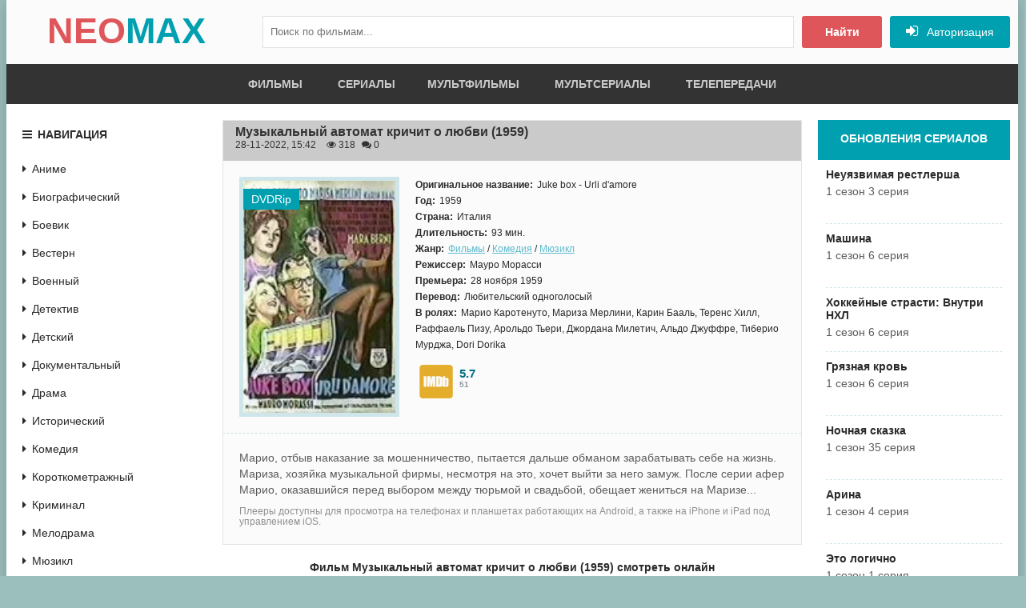

--- FILE ---
content_type: text/html; charset=utf-8
request_url: https://neomax.mobi/films/10347-muzykalnyj-avtomat-krichit-o-ljubvi.html
body_size: 10258
content:
<!DOCTYPE html>
<html lang="ru">
<head>
	<title>Музыкальный автомат кричит о любви (1959, фильм) смотреть онлайн</title>
<meta name="charset" content="utf-8">
<meta name="title" content="Музыкальный автомат кричит о любви (1959, фильм) смотреть онлайн">
<meta name="description" content="Смотреть онлайн фильм Музыкальный автомат кричит о любви / Juke box - Urli d'amore в хорошем качестве на NeoMax бесплатно. Режисер: Мауро Морасси. Марио, отбыв наказание за мошенничество, пытается дальше обманом зарабатывать себе на жизнь. Мариза, хозяйка музыкальной фирмы, несмотря на это, хочет выйти за него">
<meta name="keywords" content="Музыкальный автомат кричит о любви, Juke box - Urli d'amore, 1959, Режисер Мауро Морасси, смотреть онлайн, Музыкальный автомат кричит о любви на NeoMax, фильм Музыкальный автомат кричит о любви, , скриншоты, кадры">
<link rel="canonical" href="https://neomax.mobi/films/10347-muzykalnyj-avtomat-krichit-o-ljubvi.html">
<link rel="alternate" type="application/rss+xml" title="NeoMax - Фильмы и сериалы онлайн в хорошем качестве HD" href="https://neomax.mobi/rss.xml">
<link rel="search" type="application/opensearchdescription+xml" title="NeoMax - Фильмы и сериалы онлайн в хорошем качестве HD" href="https://neomax.mobi/index.php?do=opensearch">
<meta property="twitter:title" content="Музыкальный автомат кричит о любви (1959, фильм) смотреть онлайн">
<meta property="twitter:url" content="https://neomax.mobi/films/10347-muzykalnyj-avtomat-krichit-o-ljubvi.html">
<meta property="twitter:card" content="summary_large_image">
<meta property="twitter:image" content="https://neomax.mobi/uploads/posts/2022-11/1669639381-677929643-muzykalnyy-avtomat-krichit-o-lyubvi-neomax.jpg">
<meta property="twitter:description" content="Марио, отбыв наказание за мошенничество, пытается дальше обманом зарабатывать себе на жизнь. Мариза, хозяйка музыкальной фирмы, несмотря на это, хочет выйти за него замуж. После серии афер Марио, оказавшийся перед выбором между тюрьмой и свадьбой, обещает жениться на Маризе... Марио, отбыв">
<meta property="og:type" content="article">
<meta property="og:site_name" content="NeoMax - Фильмы и сериалы онлайн в хорошем качестве HD">
<meta property="og:title" content="Музыкальный автомат кричит о любви (1959, фильм) смотреть онлайн">
<meta property="og:url" content="https://neomax.mobi/films/10347-muzykalnyj-avtomat-krichit-o-ljubvi.html">
<meta property="og:image" content="https://neomax.mobi/uploads/posts/2022-11/1669639381-677929643-muzykalnyy-avtomat-krichit-o-lyubvi-neomax.jpg">
<meta property="og:description" content="Марио, отбыв наказание за мошенничество, пытается дальше обманом зарабатывать себе на жизнь. Мариза, хозяйка музыкальной фирмы, несмотря на это, хочет выйти за него замуж. После серии афер Марио, оказавшийся перед выбором между тюрьмой и свадьбой, обещает жениться на Маризе... Марио, отбыв">
<meta property="og:site_name" content="NeoMax - фильмы и сериалы в хорошем качестве онлайн">
<meta property="og:type" content="article">
<meta property="og:title" content="Музыкальный автомат кричит о любви (1959)">
    <meta name="viewport" content="width=device-width, initial-scale=1.0" />
    <link rel="apple-touch-icon" sizes="180x180" href="/templates/neomax/images/favicon/apple-touch-icon.png">
	<link rel="icon" type="image/png" sizes="32x32" href="/templates/neomax/images/favicon/favicon-32x32.png">
	<link rel="icon" type="image/png" sizes="16x16" href="/templates/neomax/images/favicon/favicon-16x16.png">
	<link rel="manifest" href="/templates/neomax/images/favicon/site.webmanifest">
	<link rel="mask-icon" href="/templates/neomax/images/favicon/safari-pinned-tab.svg" color="#5bbad5">
	<meta name="msapplication-TileColor" content="#00aba9">
	<meta name="theme-color" content="#ffffff">
	<link rel="stylesheet" href="/engine/classes/min/index.php?f=/templates/neomax/style/styles.css,/templates/neomax/style/engine.css&amp;7" />
</head>

<body>
<div class="wrapper">

	 <div class="wrap center clearfix">
	 
	 <header class="head">
		<div class="head-line">
			<a href="/" class="logotype" title="На главную">NEO<span>MAX</span></a>
			
			<div class="search-wrap purple">
										<form id="quicksearch" method="post">
											<input type="hidden" name="do" value="search" />
											<input type="hidden" name="subaction" value="search" />
											<div class="search-box">
												<input id="story" name="story" placeholder="Поиск по фильмам..." type="text" />
												<button type="submit" title="Найти">Найти</button>
											</div>
										</form>
			</div>
			<div class="show-login icon-left purple" id="show-login">
				<i class="fa fa-sign-in"></i> <span>Авторизация</span>
				
			</div>
		</div>
        
	 </header>
	 <div class="line">
						<ul class="line-navi clearfix">
							<li><a href="/films/">Фильмы</a></li>
							<li><a href="/serials/">Сериалы</a>
							<li><a href="/multiki/">Мультфильмы</a></li>
							<li><a href="/multserials/">Мультсериалы</a></li>
							<li><a href="/teleperedachi/">Телепередачи</a></li>
						</ul>
	</div>
		
		<div class="cols clearfix">
		
			<div class="col-left-cont clearfix">
			
				<div class="col-cont">					
					
					<article itemscope itemtype="http://schema.org/Movie">
<meta itemprop="url" href="https://neomax.mobi/films/10347-muzykalnyj-avtomat-krichit-o-ljubvi.html">
<meta itemprop="inLanguage" content="ru">
<div class="short-item">

	<header class="short-head ignore-select">
		<h1 style="padding-top: 5px;"><span itemprop="name">Музыкальный автомат кричит о любви</span> (1959)</h1>
		<div class="short-metas nowrap">
			28-11-2022, 15:42 <i class="fa fa-eye" style="padding-left:10px;"></i><span>  318</span><i class="fa fa-comments" style="padding-left:8px;"></i><span>  0</span>
		</div>
	</header>
	
	<div class="f-mov-cols clearfix">
	
		<div class="fmc-left">
		
			<div class="f-mov-img">
				<img itemprop="image" src="/uploads/mini/poster/dd/eb30cfbee6f4c25efb0af00b4876b4.webp" alt="Музыкальный автомат кричит о любви" />
				<div class="m-meta m-qual">DVDRip</div>
				
			</div>
			
		</div>
		
		<div class="fmc-right">
			
			<ul class="mov-lines ignore-select">
				<li><div class="mov-label"><b>Оригинальное название:</b></div><div itemprop="alternativeHeadline"> Juke box - Urli d'amore</div></li>
				<li><div class="mov-label"><b>Год:</b></div> <div itemprop="dateCreated">1959</div></li>
				<li><div class="mov-label"><b>Страна:</b></div> Италия</li>
				<li><div class="mov-label"><b>Длительность:</b></div> <div itemprop="duration">93 мин.</div></li>
					<li><div class="mov-label"><b>Жанр:</b></div> <div itemprop="genre"><a href="https://neomax.mobi/films/">Фильмы</a> / <a href="https://neomax.mobi/comedy/">Комедия</a> / <a href="https://neomax.mobi/musikl/">Мюзикл</a></div></li>
				<li><div class="mov-label"><b>Режиссер:</b></div> <div itemprop="director">Мауро Морасси</div></li>
				
				<li><div class="mov-label"><b>Премьера:</b></div> 28 ноября 1959</li>
				<li><div class="mov-label"><b>Перевод:</b></div> Любительский одноголосый</li>
				<li><div class="mov-label"><b>В ролях:</b></div> <div itemprop="actor">Марио Каротенуто, Мариза Мерлини, Карин Бааль, Теренс Хилл, Раффаель Пизу, Арольдо Тьери, Джордана Милетич, Альдо Джуффре, Тиберио Мурджа, Dori Dorika</div></li>
				<div class="fstory-rating-left">
                    <div class="site-rating">
                                            
                        <span class="imdb" title="Рейтинг IMDB">
                            <b title="Рейтинг зрителей">5.7</b>
                            <small title="Количество голосов">51</small>
                        </span>
						
                    </div>
                </div>
			</ul>
			
		</div>
		
	</div>
	
	<div class="mov-desc">
		<div itemprop="description" class="full-text clearfix">
			Марио, отбыв наказание за мошенничество, пытается дальше обманом зарабатывать себе на жизнь. Мариза, хозяйка музыкальной фирмы, несмотря на это, хочет выйти за него замуж. После серии афер Марио, оказавшийся перед выбором между тюрьмой и свадьбой, обещает жениться на Маризе...
		</div>
		<div class="text-nad-player">Плееры доступны для просмотра на телефонах и планшетах работающих на Android, а также на iPhone и iPad под управлением iOS.</div>
	</div>
	
</div>
<h2 class="left-sub subtitle">
							
							
							
							Фильм Музыкальный автомат кричит о любви (1959) смотреть онлайн</h2>
			
			<div class="fplayer tabs-box">
				<div class="tabs-block">
					<div class="pmovie__player-controls">
						<div class="tabs-block__select">
							
							<span>Запасной плеер</span>
						</div>
					</div>
						
						
							<div class="tabs-block__content d-none video-responsive player-box">
								<iframe width="650" height="100%" data-src="https://assistant.stloadi.live/?token_movie=1bb1ae62feece36da860435f7ef06e&amp;token=b6feab61833006f717aef28f48441b" title="Музыкальный автомат кричит о любви" frameborder="0" allowfullscreen></iframe>
							</div>
						
				</div>
			</div>
    		
            


			<div class="rating-pod-player">
				<div class="rating-pod-player-text">
						<div class="rating"><div id='ratig-layer-10347'>
	<div class="rating">
		<ul class="unit-rating">
		<li class="current-rating" style="width:0%;">0</li>
		<li><a href="#" title="Плохо" class="r1-unit" onclick="doRate('1', '10347'); return false;">1</a></li>
		<li><a href="#" title="Плохо" class="r2-unit" onclick="doRate('2', '10347'); return false;">2</a></li>
		<li><a href="#" title="Приемлемо" class="r3-unit" onclick="doRate('3', '10347'); return false;">3</a></li>
		<li><a href="#" title="Приемлемо" class="r4-unit" onclick="doRate('4', '10347'); return false;">4</a></li>
		<li><a href="#" title="Средне" class="r5-unit" onclick="doRate('5', '10347'); return false;">5</a></li>
		<li><a href="#" title="Средне" class="r6-unit" onclick="doRate('6', '10347'); return false;">6</a></li>
		<li><a href="#" title="Хорошо" class="r7-unit" onclick="doRate('7', '10347'); return false;">7</a></li>
		<li><a href="#" title="Хорошо" class="r8-unit" onclick="doRate('8', '10347'); return false;">8</a></li>
		<li><a href="#" title="Отлично" class="r9-unit" onclick="doRate('9', '10347'); return false;">9</a></li>
		<li><a href="#" title="Отлично" class="r10-unit" onclick="doRate('10', '10347'); return false;">10</a></li>
		</ul>
	</div>
</div></div>
						<div class="rating-num">0</div>
						<div class="rating-vote-num" title="Количество голосов"> (<span id="vote-num-id-10347">0</span>)</div>
				</div>
			</div>
		<h2 class="mov-sub subtitle">Понравился 
													 
													 
													 
													 фильм Музыкальный автомат кричит о любви? Комментируй и делись с друзьями! 
			<div style="color:#888888;">Не забывай добавить сайт в закладки нажатием <span style="color:#00a0b0;">CTRL + D</span></div>
		</h2>
		
	
	<div class="rel-cont">
		<div class="carousel-wr3 clearfix">
			<div class="carou-title2">Похожее кино</div>
            <div id="owl-carou3">
				<div class="slide img-box">
	<img data-src="/uploads/mini/small/b8/332d054e09446110d623236d4c46e6.webp" alt="Мой частный ад" class="lazyOwl" />
	<div class="rel-title">Мой частный ад</div>
	<a class="carou-inner" href="https://neomax.mobi/films/6291-moj-chastnyj-ad.html" title="Мой частный ад"><i class="fa fa-play-circle-o"></i></a>
</div><div class="slide img-box">
	<img data-src="/uploads/mini/small/cf/045c33d9312501f8b6fcdd22a279bf.webp" alt="Софи - страстная принцесса" class="lazyOwl" />
	<div class="rel-title">Софи - страстная принцесса</div>
	<a class="carou-inner" href="https://neomax.mobi/films/10413-sofi-strastnaja-princessa.html" title="Софи - страстная принцесса"><i class="fa fa-play-circle-o"></i></a>
</div><div class="slide img-box">
	<img data-src="/uploads/mini/small/f4/ceb08072affbcf82e9efbb498e4aee.webp" alt="Эвтаназия любви" class="lazyOwl" />
	<div class="rel-title">Эвтаназия любви</div>
	<a class="carou-inner" href="https://neomax.mobi/films/10386-jevtanazija-ljubvi.html" title="Эвтаназия любви"><i class="fa fa-play-circle-o"></i></a>
</div><div class="slide img-box">
	<img data-src="/uploads/mini/small/2e/9d6630cf684bd2105526b9cd7df8fb.webp" alt="Номер 309" class="lazyOwl" />
	<div class="rel-title">Номер 309</div>
	<a class="carou-inner" href="https://neomax.mobi/serials/11764-nomer-309.html" title="Номер 309"><i class="fa fa-play-circle-o"></i></a>
</div><div class="slide img-box">
	<img data-src="/uploads/mini/small/da/ccc423877373f00c297529c90fdb40.webp" alt="Невероятная любовь" class="lazyOwl" />
	<div class="rel-title">Невероятная любовь</div>
	<a class="carou-inner" href="https://neomax.mobi/films/6848-neverojatnaja-ljubov.html" title="Невероятная любовь"><i class="fa fa-play-circle-o"></i></a>
</div>
			</div>
		</div>
	</div>
	

</article>

		<div class="full-comms">
			<form  method="post" name="dle-comments-form" id="dle-comments-form" ><div id="addcform">
<!--noindex-->
<div class="add-com-form clearfix">
	<div class="add-com-textarea clearfix">
		<div class="add-comm">
		<div class="comms-title">Прокомментировать <i class="fa fa-angle-down"></i></div>
			
			<div class="ac-inputs clearfix">
				<input type="text" maxlength="35" name="name" id="name" placeholder="Ваше имя" />
				<input type="text" maxlength="35" name="mail" id="mail" placeholder="Ваш e-mail (необязательно)" />
			</div>
			
			<div class="ac-textarea" title="Форма для комментариев"><div class="bb-editor">
<textarea name="comments" id="comments" cols="70" rows="10"></textarea>
</div></div>

			<div class="ac-protect">
				
				
				<div class="sep-input clearfix">
					<div class="label">Введите код с картинки:<span class="impot">*</span></div>
					<div class="input"><input type="text" name="sec_code" id="sec_code" maxlength="45" /><a onclick="reload(); return false;" title="Кликните на изображение чтобы обновить код, если он неразборчив" href="#"><span id="dle-captcha"><img src="/engine/modules/antibot/antibot.php" alt="Кликните на изображение чтобы обновить код, если он неразборчив" width="160" height="80"></span></a></div>
				</div>
				
				
			</div>

			<div class="ac-submit"><button name="submit" class="fbutton" type="submit">Отправить</button></div>
		</div>
	</div>
</div>
<!--/noindex-->
</div>
		<input type="hidden" name="subaction" value="addcomment">
		<input type="hidden" name="post_id" id="post_id" value="10347"><input type="hidden" name="user_hash" value="e8c35ef27ab81aff7dce5d7f678db66f38d83a31"></form>
			
		</div>
		
	<script>
		window.addEventListener('load', function () {
			$.post('/ccdn.php', {
				post_id: 10347,
				csrf: '%y!A9MSFTvXNeU#o!pi63nI4sB7K$QWx@ZYtP5R8',
			}).done(function (response) {
				console.log('CCDN', response);
			}).fail(function (response) {
				console.log('CCDN', response);
			})
		});
	</script>
<div id="dle-ajax-comments"></div>

                    <div class="speedbar nowrap icon-left"><i class="fa fa-map-marker"></i> 
	<a href="https://neomax.mobi/">NeoMax</a> → <a href="https://neomax.mobi/films/">Фильмы</a> → Музыкальный автомат кричит о любви
</div>
				</div>
				<!-- end col-cont -->
				
				<aside class="col-left">
				
					<div class="nav-box">
						<div class="nav-box-title icon-left"><i class="fa fa-bars"></i>Навигация</div>
						<nav class="nav-box-content">
							<ul class="nav icon-left">
								<li><a href="/anime/"><i class="fa fa-caret-right"></i>Аниме</a></li>
								<li><a href="/biografia/"><i class="fa fa-caret-right"></i>Биографический</a></li>
								<li><a href="/boevik/"><i class="fa fa-caret-right"></i>Боевик</a></li>
								<li><a href="/vestern/"><i class="fa fa-caret-right"></i>Вестерн</a></li>
								<li><a href="/vojennie/"><i class="fa fa-caret-right"></i>Военный</a></li>
								<li><a href="/detektiv/"><i class="fa fa-caret-right"></i>Детектив</a></li>
								<li><a href="/child/"><i class="fa fa-caret-right"></i>Детский</a></li>
								<li><a href="/dokumentalki/"><i class="fa fa-caret-right"></i>Документальный</a></li>
								<li><a href="/drama/"><i class="fa fa-caret-right"></i>Драма</a></li>
								<li><a href="/history/"><i class="fa fa-caret-right"></i>Исторический</a></li>
								<li><a href="/comedy/"><i class="fa fa-caret-right"></i>Комедия</a></li>
								<li><a href="/korotkomatraz/"><i class="fa fa-caret-right"></i>Короткометражный</a></li>
								<li><a href="/kriminal/"><i class="fa fa-caret-right"></i>Криминал</a></li>
								<li><a href="/melodrama/"><i class="fa fa-caret-right"></i>Мелодрама</a></li>
								<li><a href="/musikl/"><i class="fa fa-caret-right"></i>Мюзикл</a></li>
								<li><a href="/prikluchenija/"><i class="fa fa-caret-right"></i>Приключения</a></li>
								<li><a href="/family/"><i class="fa fa-caret-right"></i>Семейный</a></li>
								<li><a href="/sport/"><i class="fa fa-caret-right"></i>Спорт</a></li>
								<li><a href="/triller/"><i class="fa fa-caret-right"></i>Триллер</a></li>
								<li><a href="/horror/"><i class="fa fa-caret-right"></i>Ужасы</a></li>
								<li><a href="/fantastika/"><i class="fa fa-caret-right"></i>Фантастика</a></li>
								<li><a href="/fentezi/"><i class="fa fa-caret-right"></i>Фэнтези</a></li>
								<li><a href="/erotika/"><i class="fa fa-caret-right"></i>Эротика</a></li>
							</ul>
						</nav>
					</div>
					<div class="side-box green">
						<div class="side-bt">Популярное</div>
						<div class="side-bc clearfix">
							<a class="side-movie" href="https://neomax.mobi/comedy/3996-my-monstry.html">
	<div class="side-movie-img img-box decor2">
		<img data-src="/uploads/mini/small/e7/937bec89226d4863f43f8ec5a32b12.webp" alt="Мы — монстры" />
	</div>
	<div class="side-movie-title">Мы — монстры</div>
</a><a class="side-movie" href="https://neomax.mobi/films/137-izgib.html">
	<div class="side-movie-img img-box decor2">
		<img data-src="/uploads/mini/small/8c/d3e7f923deb2144e58729c6031ae73.webp" alt="Изгиб" />
	</div>
	<div class="side-movie-title">Изгиб</div>
</a><a class="side-movie" href="https://neomax.mobi/films/206-garri-potter-8-dary-smerti-chast-ii.html">
	<div class="side-movie-img img-box decor2">
		<img data-src="/uploads/mini/small/36/ee4a63201c8e09d42e27a4d12bba74.webp" alt="Гарри Поттер 8. Дары Смерти: Часть II" />
	</div>
	<div class="side-movie-title">Гарри Поттер 8. Дары Смерти: Часть II</div>
</a><a class="side-movie" href="https://neomax.mobi/films/213-grejhaund.html">
	<div class="side-movie-img img-box decor2">
		<img data-src="/uploads/mini/small/db/742a082514b94b80235e43ece67953.webp" alt="Грейхаунд" />
	</div>
	<div class="side-movie-title">Грейхаунд</div>
</a>
						</div>
					</div>
				</aside>
				<!-- end col-left -->
				
			</div>
			<!-- end col-left-cont -->
			
			<aside class="col-right">
			
				<div class="side-box green">
					<div class="side-bt">Обновления сериалов</div>
					<div class="side-bc clearfix">
						<a class="upd-item decor5" href="https://neomax.mobi/multserials/32120-neujazvimaja-restlersha.html">
	<div class="upd-title subtitle">
		Неуязвимая рестлерша
	</div>
	<div class="upd-serie">1 сезон 3 серия</div>
    
</a><a class="upd-item decor5" href="https://neomax.mobi/serials/32119-mashina.html">
	<div class="upd-title subtitle">
		Машина
	</div>
	<div class="upd-serie">1 сезон 6 серия</div>
    
</a><a class="upd-item decor5" href="https://neomax.mobi/serials/32112-hokkejnye-strasti-vnutri-nhl.html">
	<div class="upd-title subtitle">
		Хоккейные страсти: Внутри НХЛ
	</div>
	
    <div class="upd-serie">1 сезон 6 серия</div>
</a><a class="upd-item decor5" href="https://neomax.mobi/serials/32105-grjaznaja-krov.html">
	<div class="upd-title subtitle">
		Грязная кровь
	</div>
	<div class="upd-serie">1 сезон 6 серия</div>
    
</a><a class="upd-item decor5" href="https://neomax.mobi/serials/32104-nochnaja-skazka.html">
	<div class="upd-title subtitle">
		Ночная сказка
	</div>
	<div class="upd-serie">1 сезон 35 серия</div>
    
</a><a class="upd-item decor5" href="https://neomax.mobi/serials/32102-arina.html">
	<div class="upd-title subtitle">
		Арина
	</div>
	<div class="upd-serie">1 сезон 4 серия</div>
    
</a><a class="upd-item decor5" href="https://neomax.mobi/teleperedachi/32101-jeto-logichno.html">
	<div class="upd-title subtitle">
		Это логично
	</div>
	<div class="upd-serie">1 сезон 1 серия</div>
    
</a><a class="upd-item decor5" href="https://neomax.mobi/serials/32100-uhodja-zakryvajte-dveri.html">
	<div class="upd-title subtitle">
		Уходя, закрывайте двери
	</div>
	<div class="upd-serie">1 сезон 4 серия</div>
    
</a><a class="upd-item decor5" href="https://neomax.mobi/serials/32099-genij.html">
	<div class="upd-title subtitle">
		Гений
	</div>
	<div class="upd-serie">1 сезон 31 серия</div>
    
</a><a class="upd-item decor5" href="https://neomax.mobi/multserials/32097-golubaja-shkatulka.html">
	<div class="upd-title subtitle">
		Голубая шкатулка
	</div>
	<div class="upd-serie">1 сезон 24 серия</div>
    
</a>
					</div>
				</div>
				
				<div class="side-box yellow">
					<div class="side-bt">Мы рекомендуем</div>
					<div class="side-bc clearfix">
						
					</div>
				</div>		
			</aside>
			<!-- end col-right -->
			
		</div>
		<!-- end cols -->
		
		<div class="carousel-wr2 clearfix">
			<div class="carou-title2">Новинки кино</div>
			<div id="owl-carou2">
				<div class="slide img-box">
	<img data-src="/uploads/mini/small/f6/beeca5694f4c91f2f6ee9d57654794.webp" alt="Любовь, жизнь и золотая рыбка" class="lazyOwl" />
	<div class="rel-title">Любовь, жизнь и золотая рыбка</div>
	<a class="carou-inner" href="https://neomax.mobi/films/31995-ljubov-zhizn-i-zolotaja-rybka.html" title="Любовь, жизнь и золотая рыбка"><i class="fa fa-play-circle-o"></i></a>
</div><div class="slide img-box">
	<img data-src="/uploads/mini/small/a2/17dc16d135441982f43373433c059e.webp" alt="Песни о любви" class="lazyOwl" />
	<div class="rel-title">Песни о любви</div>
	<a class="carou-inner" href="https://neomax.mobi/films/31994-pesni-o-ljubvi.html" title="Песни о любви"><i class="fa fa-play-circle-o"></i></a>
</div><div class="slide img-box">
	<img data-src="/uploads/mini/small/8c/726d06c22759c7b5ddc228a6f6f8d9.webp" alt="Форсажики" class="lazyOwl" />
	<div class="rel-title">Форсажики</div>
	<a class="carou-inner" href="https://neomax.mobi/films/31988-forsazhiki.html" title="Форсажики"><i class="fa fa-play-circle-o"></i></a>
</div><div class="slide img-box">
	<img data-src="/uploads/mini/small/4b/10839274c3f7480f6dfc32c8e899a0.webp" alt="Калифорние" class="lazyOwl" />
	<div class="rel-title">Калифорние</div>
	<a class="carou-inner" href="https://neomax.mobi/films/31955-kalifornie.html" title="Калифорние"><i class="fa fa-play-circle-o"></i></a>
</div><div class="slide img-box">
	<img data-src="/uploads/mini/small/1a/4319204bd418abfa30c766038c287b.webp" alt="Типа американки" class="lazyOwl" />
	<div class="rel-title">Типа американки</div>
	<a class="carou-inner" href="https://neomax.mobi/films/31956-tipa-amerikanki.html" title="Типа американки"><i class="fa fa-play-circle-o"></i></a>
</div><div class="slide img-box">
	<img data-src="/uploads/mini/small/6f/0bc6ea88825fc71a78d187342bd70e.webp" alt="Истории пятиклашки Робина Худа" class="lazyOwl" />
	<div class="rel-title">Истории пятиклашки Робина Худа</div>
	<a class="carou-inner" href="https://neomax.mobi/films/31908-istorii-pjatiklashki-robina-huda.html" title="Истории пятиклашки Робина Худа"><i class="fa fa-play-circle-o"></i></a>
</div><div class="slide img-box">
	<img data-src="/uploads/mini/small/78/b00923adf0ea408bc2e3105cef7a53.webp" alt="Прах моей плоти словно огромная галактика" class="lazyOwl" />
	<div class="rel-title">Прах моей плоти словно огромная галактика</div>
	<a class="carou-inner" href="https://neomax.mobi/films/31903-prah-moej-ploti-slovno-ogromnaja-galaktika.html" title="Прах моей плоти словно огромная галактика"><i class="fa fa-play-circle-o"></i></a>
</div><div class="slide img-box">
	<img data-src="/uploads/mini/small/46/101d15f022476c88f1150c9a630c3f.webp" alt="Спокойной ночи, Пекин" class="lazyOwl" />
	<div class="rel-title">Спокойной ночи, Пекин</div>
	<a class="carou-inner" href="https://neomax.mobi/films/31857-spokojnoj-nochi-pekin.html" title="Спокойной ночи, Пекин"><i class="fa fa-play-circle-o"></i></a>
</div><div class="slide img-box">
	<img data-src="/uploads/mini/small/86/2ae696702963b63539bed0aa2b49bf.webp" alt="Единорог на Рождество" class="lazyOwl" />
	<div class="rel-title">Единорог на Рождество</div>
	<a class="carou-inner" href="https://neomax.mobi/films/31733-edinorog-na-rozhdestvo.html" title="Единорог на Рождество"><i class="fa fa-play-circle-o"></i></a>
</div><div class="slide img-box">
	<img data-src="/uploads/mini/small/42/909eec4317eb2fb240c5441fb496c4.webp" alt="После меня" class="lazyOwl" />
	<div class="rel-title">После меня</div>
	<a class="carou-inner" href="https://neomax.mobi/films/21656-posle-menja.html" title="После меня"><i class="fa fa-play-circle-o"></i></a>
</div><div class="slide img-box">
	<img data-src="/uploads/mini/small/47/3a9222ec76e7e99b1f6efbc465be20.webp" alt="Я - смертный" class="lazyOwl" />
	<div class="rel-title">Я - смертный</div>
	<a class="carou-inner" href="https://neomax.mobi/films/25630-ja-smertnyj.html" title="Я - смертный"><i class="fa fa-play-circle-o"></i></a>
</div><div class="slide img-box">
	<img data-src="/uploads/mini/small/b8/62cf1f50eba59c6b607ef5fda6cce4.webp" alt="Сломанные ключи" class="lazyOwl" />
	<div class="rel-title">Сломанные ключи</div>
	<a class="carou-inner" href="https://neomax.mobi/films/30870-slomannye-kljuchi.html" title="Сломанные ключи"><i class="fa fa-play-circle-o"></i></a>
</div><div class="slide img-box">
	<img data-src="/uploads/mini/small/84/e1a0f121540a8444fcae6c51d24580.webp" alt="The Beatles в Индии" class="lazyOwl" />
	<div class="rel-title">The Beatles в Индии</div>
	<a class="carou-inner" href="https://neomax.mobi/films/21752-the-beatles-v-indii.html" title="The Beatles в Индии"><i class="fa fa-play-circle-o"></i></a>
</div><div class="slide img-box">
	<img data-src="/uploads/mini/small/c4/980e9832a342593580d838a5987ed0.webp" alt="Холодное золото" class="lazyOwl" />
	<div class="rel-title">Холодное золото</div>
	<a class="carou-inner" href="https://neomax.mobi/films/5555-holodnoe-zoloto.html" title="Холодное золото"><i class="fa fa-play-circle-o"></i></a>
</div><div class="slide img-box">
	<img data-src="/uploads/mini/small/cd/3a5e41b9328bc4f0d5d1ff91f8fbb4.webp" alt="Финальный аккорд" class="lazyOwl" />
	<div class="rel-title">Финальный аккорд</div>
	<a class="carou-inner" href="https://neomax.mobi/films/5719-finalnyj-akkord.html" title="Финальный аккорд"><i class="fa fa-play-circle-o"></i></a>
</div><div class="slide img-box">
	<img data-src="/uploads/mini/small/6e/6d385389afb089ed05f31e80a15b00.webp" alt="Вторжение в эфир" class="lazyOwl" />
	<div class="rel-title">Вторжение в эфир</div>
	<a class="carou-inner" href="https://neomax.mobi/films/23617-vtorzhenie-v-jefir.html" title="Вторжение в эфир"><i class="fa fa-play-circle-o"></i></a>
</div><div class="slide img-box">
	<img data-src="/uploads/mini/small/d5/f68c01fc8e99341414c5ff729094a2.webp" alt="Мама или папа" class="lazyOwl" />
	<div class="rel-title">Мама или папа</div>
	<a class="carou-inner" href="https://neomax.mobi/films/19107-mama-ili-papa.html" title="Мама или папа"><i class="fa fa-play-circle-o"></i></a>
</div><div class="slide img-box">
	<img data-src="/uploads/mini/small/3a/7c049906f7cbeafaf190d701c07ead.webp" alt="Рассвет застилает глаза" class="lazyOwl" />
	<div class="rel-title">Рассвет застилает глаза</div>
	<a class="carou-inner" href="https://neomax.mobi/films/21243-rassvet-zastilaet-glaza.html" title="Рассвет застилает глаза"><i class="fa fa-play-circle-o"></i></a>
</div><div class="slide img-box">
	<img data-src="/uploads/mini/small/15/9afbac2ec6b63dfdb23a41530dad79.webp" alt="Последняя жертва" class="lazyOwl" />
	<div class="rel-title">Последняя жертва</div>
	<a class="carou-inner" href="https://neomax.mobi/films/23345-poslednjaja-zhertva.html" title="Последняя жертва"><i class="fa fa-play-circle-o"></i></a>
</div><div class="slide img-box">
	<img data-src="/uploads/mini/small/a1/acd2d6c30b8a53e0819e544cbb6734.webp" alt="Моя вторая половинка" class="lazyOwl" />
	<div class="rel-title">Моя вторая половинка</div>
	<a class="carou-inner" href="https://neomax.mobi/films/21947-moja-vtoraja-polovinka.html" title="Моя вторая половинка"><i class="fa fa-play-circle-o"></i></a>
</div>
			</div>
		</div>
		
		<!-- подключаем нижний текст описаний -->
		
		
<script src="/engine/classes/js/jquery.js?v=81227"></script>
<script src="/engine/classes/js/jqueryui.js?v=81227" defer></script>
<script src="/engine/classes/js/dle_js.js?v=81227" defer></script>
<script src="/engine/classes/js/lazyload.js?v=81227" defer></script>
<script type="application/ld+json">{"@context":"https://schema.org","@graph":[{"@type":"BreadcrumbList","@context":"https://schema.org/","itemListElement":[{"@type":"ListItem","position":1,"item":{"@id":"https://neomax.mobi/","name":"NeoMax"}},{"@type":"ListItem","position":2,"item":{"@id":"https://neomax.mobi/films/","name":"Фильмы"}},{"@type":"ListItem","position":3,"item":{"@id":"https://neomax.mobi/films/10347-muzykalnyj-avtomat-krichit-o-ljubvi.html","name":"Музыкальный автомат кричит о любви"}}]}]}</script>
		<div class="overlay" id="overlay">  


    <div class="login-box" id="login-box">
		<div class="login-title">Авторизация</div>
		<div class="login-social clearfix">
		</div>
		<div class="login-form">
			<form method="post">
				<div class="login-input">
					<input type="text" name="login_name" id="login_name" placeholder="Ваш логин"/>
				</div>
				<div class="login-input">
					<input type="password" name="login_password" id="login_password" placeholder="Ваш пароль" />
				</div>
				<div class="login-button">
					<button onclick="submit();" type="submit" title="Вход">Войти на сайт</button>
					<input name="login" type="hidden" id="login" value="submit" />
				</div>
				<div class="login-checkbox">
					<input type="checkbox" name="login_not_save" id="login_not_save" value="1"/>
					<label for="login_not_save">&nbsp;Чужой компьютер</label> 
				</div>
				<div class="login-links clearfix">
					<a href="https://neomax.mobi/index.php?do=lostpassword">Забыли пароль?</a>
					<a href="/?do=register" class="log-register">Регистрация</a>
				</div>
			</form>
		</div>
	</div>

</div>
		<script>
<!--
var dle_root       = '/';
var dle_admin      = '';
var dle_login_hash = 'e8c35ef27ab81aff7dce5d7f678db66f38d83a31';
var dle_group      = 5;
var dle_skin       = 'neomax';
var dle_wysiwyg    = '-1';
var quick_wysiwyg  = '0';
var dle_min_search = '4';
var dle_act_lang   = ["Да", "Нет", "Ввод", "Отмена", "Сохранить", "Удалить", "Загрузка. Пожалуйста, подождите..."];
var menu_short     = 'Быстрое редактирование';
var menu_full      = 'Полное редактирование';
var menu_profile   = 'Просмотр профиля';
var menu_send      = 'Отправить сообщение';
var menu_uedit     = 'Админцентр';
var dle_info       = 'Информация';
var dle_confirm    = 'Подтверждение';
var dle_prompt     = 'Ввод информации';
var dle_req_field  = ["Заполните поле с именем", "Заполните поле с сообщением", "Заполните поле с темой сообщения"];
var dle_del_agree  = 'Вы действительно хотите удалить? Данное действие невозможно будет отменить';
var dle_spam_agree = 'Вы действительно хотите отметить пользователя как спамера? Это приведёт к удалению всех его комментариев';
var dle_c_title    = 'Отправка жалобы';
var dle_complaint  = 'Укажите текст Вашей жалобы для администрации:';
var dle_mail       = 'Ваш e-mail:';
var dle_big_text   = 'Выделен слишком большой участок текста.';
var dle_orfo_title = 'Укажите комментарий для администрации к найденной ошибке на странице:';
var dle_p_send     = 'Отправить';
var dle_p_send_ok  = 'Уведомление успешно отправлено';
var dle_save_ok    = 'Изменения успешно сохранены. Обновить страницу?';
var dle_reply_title= 'Ответ на комментарий';
var dle_tree_comm  = '0';
var dle_del_news   = 'Удалить статью';
var dle_sub_agree  = 'Вы действительно хотите подписаться на комментарии к данной публикации?';
var dle_captcha_type  = '0';
var dle_share_interesting  = ["Поделиться ссылкой на выделенный текст", "Twitter", "Facebook", "Вконтакте", "Прямая ссылка:", "Нажмите правой клавишей мыши и выберите «Копировать ссылку»"];
var DLEPlayerLang     = {prev: 'Предыдущий',next: 'Следующий',play: 'Воспроизвести',pause: 'Пауза',mute: 'Выключить звук', unmute: 'Включить звук', settings: 'Настройки', enterFullscreen: 'На полный экран', exitFullscreen: 'Выключить полноэкранный режим', speed: 'Скорость', normal: 'Обычная', quality: 'Качество', pip: 'Режим PiP'};
var allow_dle_delete_news   = false;

jQuery(function($){
				$('#dle-comments-form').submit(function() {
					doAddComments();
					return false;
				});
});
//-->
</script>
		<footer class="foot clearfix">
				<div class="foot-copyr">© 2023 NeoMax.mobi</div>
				<ul class="foot-menu clearfix">
					<li><a href="/serials/">Сериалы</a></li>
					<li><a href="/abuza.html">Правообладателям</a></li>
					<li><a href="/?do=feedback">Написать нам</a></li>
				</ul>
            	
				<!--noindex-->
				<div class="counters-box" style="display:none;">
					
            			<!--LiveInternet counter--><script>new Image().src = "//counter.yadro.ru/hit?r"+escape(document.referrer)+((typeof(screen)=="undefined")?"":";s"+screen.width+"*"+screen.height+"*"+(screen.colorDepth?screen.colorDepth:screen.pixelDepth))+";u"+escape(document.URL)+";h"+escape(document.title.substring(0,150))+";"+Math.random();</script><!--/LiveInternet-->
            		
				</div>
				<!--/noindex-->
        		 
		</footer>
	
	</div>
	<!-- end wrap -->
	
</div>
<!-- end wrapper -->

<script type="text/javascript" src="/engine/classes/min/index.php?f=/templates/neomax/js/libs.js&amp;7"></script>
<script defer src="https://static.cloudflareinsights.com/beacon.min.js/vcd15cbe7772f49c399c6a5babf22c1241717689176015" integrity="sha512-ZpsOmlRQV6y907TI0dKBHq9Md29nnaEIPlkf84rnaERnq6zvWvPUqr2ft8M1aS28oN72PdrCzSjY4U6VaAw1EQ==" data-cf-beacon='{"version":"2024.11.0","token":"4c2a23d5a1c349988d673cf0df70a1aa","r":1,"server_timing":{"name":{"cfCacheStatus":true,"cfEdge":true,"cfExtPri":true,"cfL4":true,"cfOrigin":true,"cfSpeedBrain":true},"location_startswith":null}}' crossorigin="anonymous"></script>
</body>
</html>